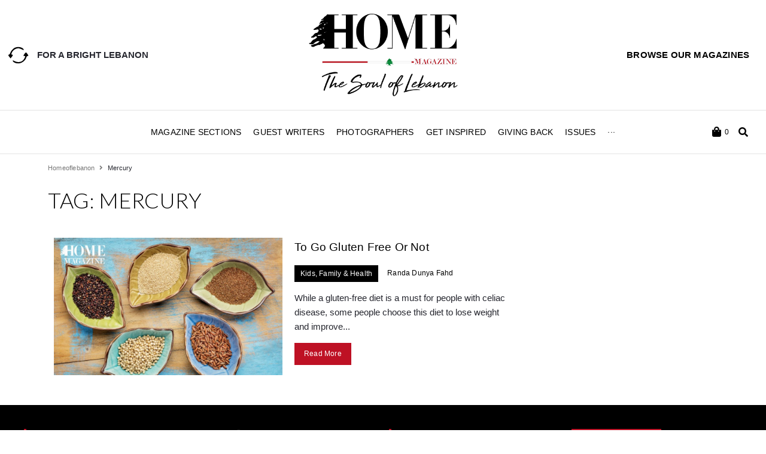

--- FILE ---
content_type: text/html; charset=utf-8
request_url: https://www.google.com/recaptcha/api2/aframe
body_size: 265
content:
<!DOCTYPE HTML><html><head><meta http-equiv="content-type" content="text/html; charset=UTF-8"></head><body><script nonce="yrb4nQnlRGeg1--4-u74tA">/** Anti-fraud and anti-abuse applications only. See google.com/recaptcha */ try{var clients={'sodar':'https://pagead2.googlesyndication.com/pagead/sodar?'};window.addEventListener("message",function(a){try{if(a.source===window.parent){var b=JSON.parse(a.data);var c=clients[b['id']];if(c){var d=document.createElement('img');d.src=c+b['params']+'&rc='+(localStorage.getItem("rc::a")?sessionStorage.getItem("rc::b"):"");window.document.body.appendChild(d);sessionStorage.setItem("rc::e",parseInt(sessionStorage.getItem("rc::e")||0)+1);localStorage.setItem("rc::h",'1768719883362');}}}catch(b){}});window.parent.postMessage("_grecaptcha_ready", "*");}catch(b){}</script></body></html>

--- FILE ---
content_type: text/plain
request_url: https://www.google-analytics.com/j/collect?v=1&_v=j102&a=1632584478&t=pageview&_s=1&dl=https%3A%2F%2Fmylebanonmyhome.com%2Ftag%2Fmercury%2F&ul=en-us%40posix&dt=Mercury%20Archives%20%7C%20HOME%20Magazine&sr=1280x720&vp=1280x720&_u=YEBAAEABAAAAACAAI~&jid=2087641721&gjid=566114169&cid=1016265339.1768719881&tid=UA-118703489-1&_gid=437510947.1768719881&_r=1&_slc=1&gtm=45He61e1n81P4SWT7Qv78933454za200zd78933454&gcd=13l3l3l3l1l1&dma=0&tag_exp=103116026~103200004~104527907~104528500~104684208~104684211~105391252~115616986~115938466~115938469~116988316~117041587&z=772476564
body_size: -451
content:
2,cG-YH7HD1GT55